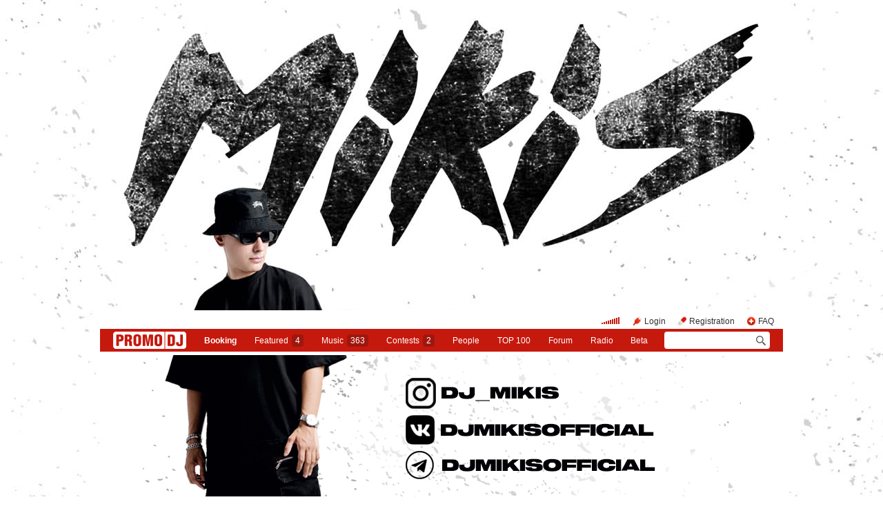

--- FILE ---
content_type: text/html; charset=utf-8
request_url: https://promodj.com/djmikis/remixes/6647741/Lesha_Svik_Malinoviy_svet_Mikis_Remix
body_size: 15505
content:

  

  <!DOCTYPE HTML><html>
  <head prefix="og: http://ogp.me/ns# fb: http://ogp.me/ns/fb# promodj: http://ogp.me/ns/fb/promodj#">
    
    
    <!-- The Funk Soul Brother :) -->
    <!-- node 1 (who cares? :) -->
    <!-- VK_1632 -->
    
    <title>Леша Свик - Малиновый свет (Mikis Remix) &ndash; MIKIS</title>

    
<meta property="og:title" content="Леша Свик - Малиновый свет (Mikis Remix)" /><meta name="title" content="Леша Свик - Малиновый свет (Mikis Remix)" />
<meta property="og:description" content="ПРЕМЬЕРА РЕМИКСА! Леша Свик - Малиновый свет (Mikis Remix) &amp;rarr; promodj.com/djmikis" /><meta name="description" content="ПРЕМЬЕРА РЕМИКСА! Леша Свик - Малиновый свет (Mikis Remix) &amp;rarr; promodj.com/djmikis" />
<meta property="og:image" content="https://cdn.promodj.com/afs/797b502dccb4270869ac87a40b24234512%3Aresize%3A2000x2000%3Asame%3Af3a58a" /><link rel="image_src" href="https://cdn.promodj.com/afs/797b502dccb4270869ac87a40b24234512%3Aresize%3A2000x2000%3Asame%3Af3a58a" /><meta property="og:image:secure_url" content="https://cdn.promodj.com/afs/797b502dccb4270869ac87a40b24234512%3Aresize%3A2000x2000%3Asame%3Af3a58a" />
<meta property="og:image:width" content="1000" />
<meta property="og:image:height" content="1000" />
<meta property="og:url" content="https://promodj.com/djmikis/remixes/6647741/Lesha_Svik_Malinoviy_svet_Mikis_Remix" />
<meta property="og:site_name" content="PromoDJ" />


  <meta property="og:type" content="promodj:remix" />
  <meta property="og:video" content="http://cdn.promodj.com/swf/og.swf?jsonURL=http%3A%2F%2Fxml.promodj.com%2Faudio%2F6647741.json%3Fog%3D1" />
  <meta property="og:video:secure_url" content="https://cdn.promodj.com/swf/og.swf?jsonURL=https%3A%2F%2Fxml.promodj.com%2Faudio%2F6647741.json%3Fog%3D1" />
  <meta property="og:video:iframe" content="https://promodj.com/embed/6647741/cover.big?play=1" />
  <meta property="og:video:width" content="640" />
  <meta property="og:video:height" content="480" />
  <meta property="og:video:type" content="application/x-shockwave-flash" />
  <meta property="og:video:duration" content="222" />



<meta property="fb:app_id" content="138225009558122" />


   <meta name="twitter:card" content="player" />
  <meta name="twitter:site" content="@promodj" />
  <meta name="twitter:url" content="https://promodj.com/djmikis/remixes/6647741/Lesha_Svik_Malinoviy_svet_Mikis_Remix" />
  <meta name="twitter:title" content="Леша Свик - Малиновый свет (Mikis Remix)" />
  <meta name="twitter:description" content="ПРЕМЬЕРА РЕМИКСА! Леша Свик - Малиновый свет (Mikis Remix) &amp;rarr; promodj.com/djmikis" />
  <meta name="twitter:image" content="https://cdn.promodj.com/afs/797b502dccb4270869ac87a40b24234512%3Aresize%3A640x480%3Afill%3Affffff%3A794045" />
  <meta name="twitter:player" content="https://promodj.com/embed/6647741/cover.big?play=1" />
  <meta name="twitter:player:width" content="640" />
  <meta name="twitter:player:height" content="480" />
  <meta name="twitter:player:stream" content="https://promodj.com/prelisten/6647741/Lesha_Svik_Malinoviy_svet_Mikis_Remix.mp3" />
  <meta name="twitter:player:stream:content_type" content="audio/mpeg" />



  <meta name="apple-itunes-app" content="app-id=879665498" />


  <meta name="viewport" content="width=1024" />

<link rel="search" type="application/opensearchdescription+xml" href="https://promodj.com/opensearch.xml" title="PromoDJ" />

<link rel="shortcut icon" href="https://cdn.promodj.com/legacy/i/favicon/favicon_32.png" id="favicon" />
<link rel="icon" type="image/png" href="https://cdn.promodj.com/legacy/i/favicon/favicon_180.png">
<link rel="apple-touch-icon" href="https://cdn.promodj.com/legacy/i/favicon/favicon_180.png">

<meta name="yandex-verification" content="5bab5785068f3f14" />
<meta name="yandex-verification" content="a3d5b9c0ca5eb09e" />
<meta name="google-site-verification" content="V_n90JE5b4L9T-b7yEirwkCYyiZjRdUOzhxzJK6AtxU" />


<meta name="msapplication-config" content="/browserconfig.xml" />



  <link type="application/rss+xml" rel="alternate" title="MIKIS - podcast" href="https://promodj.com/djmikis/podcast.xml" /><link type="application/rss+xml" rel="alternate" title="MIKIS - content" href="https://promodj.com/djmikis/rss.xml" />

    
<script>
var CDN = 'https://cdn.promodj.com/';
var CNT = 'https://cnt.promodj.com/';


</script>

<link href="https://cdn.promodj.com/core/core.css?a710c4" rel="stylesheet" type="text/css" />
<script type="text/javascript" src="https://cdn.promodj.com/legacy/js/rototype.js?3a1f5d"></script>

<script type="text/javascript" src="https://cdn.promodj.com/core/core.js?029476"></script>

























<script>

 

 

 Event.onDOMReady(CORE.EnableContiniousPlay);
 

 if (CORE) CORE.userID = 0;
 

 baseurl = 'https://promodj.com/';
 digest = '';
 lang = 'en';
 is_mobile = 0;

 if (lng)
  lng = lng[lang];

 stamp_15min = '1965579';

 


 
 


 
 Volume = 100;
 prelistenhq = 1;
 
 window.NoIEResizing = 1;

 CORE.SetupVolumer = function()
  {
   if ((this.fired) || (Prototype.Browser.iOS))
    return;

   var c = $('header_pre_volume');

   if (!c)
    return;

   this.fired = true;

   new PlayerrVolumeControl(c, { });
  }

 Event.onDOMReady(function() {
  
  
  
  
  
  
  

  CORE.CheckHash();
  ('onhashchange' in window) ? window.onhashchange = CORE.CheckHash : setInterval(CORE.CheckHash, 750);

  Rocking = true;
 });

 

 

 if (Prototype.Browser.IE)
  CORE.playerr.swfSpecialOne = '/i/playerr/playerr_specialone.swf';

 //CORE.playerr.debugging = true;
 //CORE.playerr.debug = debugConsole.log;

 CORE.PlayerDefaults['volume'] = Volume / 100;

 CORE.PlayerEvent = function(wut, lut) {
  if (wut == 'volume') CORE.SetVolume(Math.round(lut * 100));
  if (wut == 'quality') CORE.SetHQ(lut);

  //console.log('CORE.PlayerEvent(' + wut + ',' + lut + ')');
 }

 
  if (window.parent.index_current_page)
    document.observe("dom:loaded", function() {
      window.parent.location.reload()
    })
 

 var ADV_USER_STATUS = '';

</script>






<script>
  if (window.parent && typeof window.parent.child_ready === 'function') {
    document.observe("dom:loaded", function() {
      window.parent.child_ready()
      window.$(document).on("click", "a", function(event, element) {
        window.parent.index_onClick(element, event)
      })
    })
  }
</script>


<script type="text/javascript">

  function Prelisten(a, event, fileID, force_kind)
   {
    if (event) Event.stop(event);

    a = $(a);

    if (a._playing)
      return false

    a._playing = true;
    a._playStatus = 'stop';

    var kind = 'standard.tiny'
    var base = a.parentNode, container = new Element('DIV').addClass('player');
    container.observe('click', function(event) { Event.stop(event) });
    var $player = false

    if (typeof force_kind === 'unefined' || force_kind === 'standard.tiny2') {
      $player = a.closest('.player_mini')
    }

    if ($player) {
      kind = 'standard.tiny2'
      container.addClass('player_mini_tools player_mini_tools__3')
      base.insert({ before: container })
      $player.addClass('player_mini__active')
    }
    else
      base.hide().insert({ before: container });

    CORE.Player(container, kind, fileID, {
     play: true,
     onSetStatus: function(status, controller)
      {
       console.info($player, a._playing, a._playStatus, controller.seeking, status)

       if (a._playing)
        {

         if ((a._playStatus == 'play') && ((status == 'pause') || (status == 'stop')))
          {
           a._playing = false;

           if ($player)
             $player.removeClass('player_mini__active')

           controller.destroy();

           if (container.parentNode)
            container.remove();

           if (!$player)
            base.show();
          }

         a._playStatus = status;
        }
      }
    });

    return false;
   }

</script>

<script type="text/javascript"> window.new_file_template = true</script>

    <link rel="stylesheet" type="text/css" href="https://promodj.com/assets/dist/classic.ceb22085f05b2aa8ee4648b2ad15de2e.css">
    <script type="text/javascript" src="https://promodj.com/assets/dist/classic.846a3aa2a1655f31c5ca.js"></script>

    
      
      
      <link rel="stylesheet" type="text/css" href="https://promodj.com/assets/dist/mobility.f956eb8472c9f714f9ed96f9376b6538.css">
    

    
      
<style>
 body { background-color: #FFFFFF; }

</style>



























    

    
      <style type="text/css">
        div.content_twice { padding-left: 7px; padding-right: 12px; }
        .header_pre_whole__unlocked #body_container { padding-left: 12px; padding-right: 12px }
        .header_pre_whole__unlocked div.content_twice { padding-left: 0; padding-right: .5em }
        body.hey_brother .foto_middle_dump_item { width: 211px }

        .dj_head { margin-left: 13px!important; margin-right: 12px!important; }
        .header_pre_whole__unlocked .dj_head { margin-left:.5em!important;margin-right:.5em!important; }
      </style>
    
  </head>

  
  

  <body id="body"
        class="hey_brother body__player_mini"
        
        
        onClick="if (Rocking) { HideEschoer(); HideMaindrop(); if (CORE) CORE.DropDownerClick(); }">
    
      <script>
        
        CORE.EnableAudioAdverts()
      </script>
    

    

    
      <div id="tooltip"></div>
      <div id="godsfinger" class="fullscreener" onClick="HideGodsfinger();"><table><td class="godsfingerer" id="godsfinger_data"></td></table></div>
      <div id="popup_background" class="popup_background"></div>
      <div id="popups" class="popups"></div>

      

      <img onClick="fotoslamC(this)" onMouseOver="fotoslamIH(this)" onMouseOut="fotoslamOH(this)" id="fotos_slam_hover" src="https://cdn.promodj.com/legacy/i/0.gif" width="75" height="75" style="display: none;">
    

    
      
        








  <div

       style="padding-top: 450px;
              
              position: relative;
              
              background: url(https://cdn.promodj.com/afs/c5419a2b828fec110fb83df6164ad49c12%3Abf7dfd) 50% 0px no-repeat;
              
              background-color: #FFFFFF;"

       align="center"
       id="topbrandingspot">












































        




      

      
        
        
          <div id="header_pre_whole"  style="position: relative; width: 990px;">
        

        <header>
          
            <div id="header_pre_container" align="center" class="header_pre_container_branded">
              <div class="header_pre" style="padding-right:8px;">
  
    

<div class="header_pre_motd" id="dbg"></div>


    <div class="header_pre_main topline_login">
 <span id="header_pre_playerr"></span>
 <div class="topline_user_item topline_user_item__volume" id="header_pre_volume">
    <script>CORE.SetupVolumer()</script>
  </div>

 
 <a class="topline_user_item topline_user_item__login" onClick="return CORE.PleaseLogin();" href="https://promodj.com/login">Login</a>
 <a class="topline_user_item topline_user_item__register" onClick="return CORE.PleaseRegister();" href="https://promodj.com/register">Registration</a>
 <a class="topline_user_item topline_user_item__faq" href="/info/faq">FAQ</a>

 
</div>
<div class="header_pre_volumer" id="volumer"></div>

  

  
  <div style="clear: both;"></div>
</div>
            </div>
          

          
            

<div class="mainmenu2 " >
  <a class="mainmenu2_item mainmenu2_item__logo" href="/">
    
  <img src="https://cdn.promodj.com/legacy/i/logo_2x_white.png" width="106" height="25" >

  </a>
  <div class="mainmenu2_items">
    <a class="mainmenu2_item" href="/booking" style="font-weight:bold">Booking</a>

    

    <a class="mainmenu2_item" href="/featured">Featured<span class="mainmenu2_item_counter">4</span></a>
    <a class="mainmenu2_item" href="/music">Music<span class="mainmenu2_item_counter">363</span></a>
    <a class="mainmenu2_item" href="/contests">Сontests<span class="mainmenu2_item_counter">2</span></a>
    <a class="mainmenu2_item" href="/djs">People</a>
    <a class="mainmenu2_item" href="/top100">TOP&nbsp;100</a>
    
    <a class="mainmenu2_item" href="/forum">Forum</a>
    <a class="mainmenu2_item" href="/radio">Radio</a>
    <a class="mainmenu2_item" href="/beta">Beta</a>
  </div>
  <div class="mainmenu2_item mainmenu2_item__dropdown" style="display:none"><div class="mainmenu2_dropdown"></div></div>
  <div class="mainmenu2_item mainmenu2_item__search">
    <input class="mainmenu_search_input" type="text" id="mainmenu_searchfor" name="searchinfor" value="" onblur="CORE.MainMenuSearch.Blur(-2)" onfocus="CORE.MainMenuSearch()" placeholder="" style="font-size: 12px;">
    <span class="mainmenu_search_button mainmenu_search_button__black" onClick="return CORE.MainMenuSearch.Go()"></span>
  </div>
</div>
          
        </header>

        <div id="body_container" align="left" class="body_container_branded">
      
    

    

    

    





 <div class="dj_head" style="text-align: center; background-color: ; line-height: 0; border-radius: 6px;     margin-left: .5em;margin-right: .5em; overflow: hidden;"><a href="https://promodj.com/djmikis"><img src="https://cdn.promodj.com/afs/3394073e57f800602cb7ac46707d29bb12%3A661838" style="max-width: 100%;" /></a></div>




 <div class="content_twice" align="left">
  <div class="content_left" id="content_left" align="left" >
  <div class="content_twice_inner">



<nav>
 <table class="dj_menu" id="dj_menu">
  <td class="dj_menu_title">
   <a amba="user:586577" class="user user__premium" href="https://promodj.com/djmikis">MIKI<i>S</i></a>&nbsp;<a href="https://promodj.com/go/top100:user:586577"><img src="https://cdn.promodj.com/legacy/i/top100_logo_little.png" align="absmiddle" width="29" height="16"></a>&nbsp;<a href="https://promodj.com/djmikis/top"><img src="https://cdn.promodj.com/legacy/i/personal_top.gif" ambatitle="Personal TOP" width="10" height="11"></a>
   
   
   
  </td>
  <td class="dj_menu_items"><table>
   <td class="dj_menu_item"><a href="https://promodj.com/djmikis">Home</a></td>
   <td class="dj_menu_item dj_menu_item_active"><div id="dmiac"><div id="dmiacl"></div><div id="dmiacr"></div></div><a href="https://promodj.com/djmikis/music">Music</a></td>
   <td class="dj_menu_item"><a href="https://promodj.com/djmikis/video">Videos</a></td>
   <td class="dj_menu_item"><a href="https://promodj.com/djmikis/foto">Photos</a></td>
   
   
   <td class="dj_menu_item"><a href="https://promodj.com/djmikis/feedback">Feedback</a></td>
   <td class="dj_menu_item"><a href="https://promodj.com/djmikis/contact">Contacts</a></td>
  </table></td>
  <td class="dj_menu_rest">&nbsp;</td>
 </table>
</nav>



  <div class="dj_table noclear">
   
   <div class="dj_content dj_content_no_column">








<script>
fileID = 6647741;
NavigatorPage = FileCommentsNavigatorPage;
CORE.linkageTemplate = 'file';
CORE.GID = '706647741';
//setTimeout(FileDownloadFlash, 600);



CORE.SeekMainPlayerTo = function(s, a)
 {
  var p = CORE.FindPlayerByID('main'), c = CORE.OnPlayerProgress;

  if (p)
   {
    if (c && (c.lp == a))
     p.perform(CORE.PlayerStatus == 'pause' ? 'play' : 'pause');
    else
     p.perform('seek', s / p.length);
   }

  return false;
 }

var fileProcessingPhases = {
 check: 'format detection',
 prelisten: 're-encoding',
 preview: 're-encoding',
 not_ready: 're-encoding failed, something went wrong',
 ready: 'ready!',
};

Event.onDOMReady(function()
 {
  if (Popper.handlers)
   Popper.handlers['file_progress'] = function(rc, r)
    {
     console.log('file_progress: fileID=' + rc.fileID + ' (' + fileID + '), phase=' + rc.phase + ', percent=' + rc.percent + ', eta=' + rc.eta);

     if (parseInt(rc.fileID) == parseInt(fileID))
      {
       if ((fileProcessingPhases[rc.phase]) && (c = $('file_processing_progress')))
        c.update(fileProcessingPhases[rc.phase] + (rc.percent ? (', ' + Math.round(rc.percent) + '%') : '') + ((rc.eta && (rc.eta > 0)) ? (', left ' + Math.floor(rc.eta / 60) + ':' + LZ(rc.eta % 60)) : ''));

       if (rc.phase == 'ready')
        window.location.replace('https://promodj.com/djmikis/remixes/6647741/Lesha_Svik_Malinoviy_svet_Mikis_Remix?ready=1');
      }
    }
 });

</script>






  
  

  <script type="text/javascript">
    function MoodValidate() {
      onValidated = function() { window.location.reload() }
      return PerformValidation();
    }
  </script>

  
    <div class="dj_mood_container ">
      <div  id="dj_mood" class="dj_mood"><a target="_blank" href="https://vk.com/djmikisofficial">vk.com/djmikisofficial</a>&nbsp;</div>
      
    </div>
  


<div class="dj_bblock">

 <h5>
  
  <a href="https://promodj.com/djmikis/music">Music</a> / <a href="https://promodj.com/djmikis/groups/623638/Lesha_Svik_Malinoviy_svet_Mikis_Remix">Леша Свик - Малиновый свет (Mikis Remix)</a>
 </h5>

 <div class="dj_universal" style="padding-bottom: 0.25em; margin-bottom: 0px;">

  <table class="generic_title">
   <th style="padding-right: 4px;"><img src="https://cdn.promodj.com/afs/797b502dccb4270869ac87a40b24234512%3Aresize%3A100x100xxjpegxffffffxnoupscale%3Afill%3Affffff%3A163221" width="" height="" align="absmiddle" ambatitle="Леша Свик - Малиновый свет (Mikis Remix)" class="avatar"></th>
   <td>
    <h5>  <span class="file_title">Леша Свик - Малиновый свет (Mikis Remix)</span>&nbsp;    <nobr><span class="rating">PR <a href="#" id="fvs" ambatitle="Vote for remix"  onClick="Vote('file',6647741,this,'',true); cb(event); return false;">503 &#x25B2;</a></span>&nbsp;</nobr>   <span class="download"><a id="download_flasher" href="https://promodj.com/download/6647741/%D0%9B%D0%B5%D1%88%D0%B0%20%D0%A1%D0%B2%D0%B8%D0%BA%20-%20%D0%9C%D0%B0%D0%BB%D0%B8%D0%BD%D0%BE%D0%B2%D1%8B%D0%B9%20%D1%81%D0%B2%D0%B5%D1%82%20%28Mikis%20Remix%29%20%28promodj.com%29.mp3" ambatitle="Download remix">&nbsp;</a></span>  <span class="prelistenm3u"><a href="https://promodj.com/prelisten_m3u/6647741/Lesha_Svik_Malinoviy_svet_Mikis_Remix.m3u" ambatitle="Listen remix in your own player">&nbsp;&nbsp;</a></span>      </h5>
   </td>
  </table>

  

  



  </div>
  

  

  

  

  

  

  
   <a name="prelisten"></a>

    
     

 

 

  <div style="width: 100%;" id="flash_prelisten"></div>

  <script>
   CORE.Player($('flash_prelisten'), 'standard.big', 6647741, {
    play: autostart ? 1 : 0,
    id: 'main',
    
    
    repeat: 0,
    eof: 1
   }, {"no_preroll":false,"seekAny":true,"sources":[{"length":221.124,"size":8946008,"URL":"https:\/\/promodj.com\/prelisten\/6647741\/Lesha_Svik_Malinoviy_svet_Mikis_Remix.mp3?hq=1","waveURL":"\/waveform\/6647741\/6647741.png?stub=1&cached=1"}],"defaultSource":0,"defaultSourceLQ":0,"downloadable":true,"downloadURL":"https:\/\/promodj.com\/download\/6647741\/%D0%9B%D0%B5%D1%88%D0%B0%20%D0%A1%D0%B2%D0%B8%D0%BA%20-%20%D0%9C%D0%B0%D0%BB%D0%B8%D0%BD%D0%BE%D0%B2%D1%8B%D0%B9%20%D1%81%D0%B2%D0%B5%D1%82%20%28Mikis%20Remix%29%20%28promodj.com%29.mp3","title":"Леша Свик - Малиновый свет (Mikis Remix)","title_html":"Леша Свик - Малиновый свет (Mikis Remix)","titleURL":"https:\/\/promodj.com\/djmikis\/remixes\/6647741\/Lesha_Svik_Malinoviy_svet_Mikis_Remix","kind":"remix","waveBackground":"\/waveform_back\/6647741\/6647741.png?cached=1"});
  </script>

 

 

 


    
  

  <div class="clearfix">
   

  <div class="dj_universal" style="line-height: 1.4;">

  

  

  <div style="padding: 0.5em 0 1em 0; vertical-align: middle;display:flex;margin-right: -5px" class="post_tool_hover">
   
    <a href="#" id="fvs_like" style="font-size: 1.25em; margin-right: 1em; vertical-align: middle;" onClick="Vote('file',6647741,$('fvs'),'',true); Event.stop(event); return false;">Like</a>
    
    <a href="https://promodj.com/cp/money/services/gift?receiver=djmikis&kind=all&utm_source=promodj&utm_medium=promodj_like_and_gift&utm_content=djmikis&utm_campaign=promodj_like_and_gift" target="_blank" id="fvs_unlike" style="font-size: 1.25em; margin-right: 1em; color: #c6190e; vertical-align: middle; display: none;">Make a gift</a>
    
   
   
 
  
  <a class="share share_fb" href="#" onClick="return Share('fb','file','6647741');"><img ambatitle="Facebook" src="https://cdn.promodj.com/legacy/i/0.gif"></a>
  <a class="share share_tw" href="#" onClick="return Share('tw','file','6647741');"><img ambatitle="Twitter" src="https://cdn.promodj.com/legacy/i/0.gif"></a>
 
 
  <a class="share share_more" href="#" onClick="$('share_file6647741').show(); $(this).hide(); return false;" id="share_a_file6647741"><img ambatitle="More" src="https://cdn.promodj.com/legacy/i/0.gif"></a>
  <span id="share_file6647741" style="display: none; padding-right: 5px;">
   
  
  
   <a class="share share_in" href="#" onClick="return Share('in','file','6647741');"><img ambatitle="LinkedIn" src="https://cdn.promodj.com/legacy/i/0.gif"></a>
  
  
  </span>
 


   
  </div>

  
  
  
  
  
  

  

  
    









  

  
   
   <div style="color: #c6190e; margin-bottom: 1em;">
    Broadcast on <b><a href="https://promodj.com/radio" style="color: #c6190e;">PromoDJ FM</a></b> since 3 August 2018
   </div>
   
  

  

  


  

  
    <div>
    <b>Download:</b>
    <a href="https://promodj.com/source/6647741/%D0%9B%D0%B5%D1%88%D0%B0%20%D0%A1%D0%B2%D0%B8%D0%BA%20-%20%D0%9C%D0%B0%D0%BB%D0%B8%D0%BD%D0%BE%D0%B2%D1%8B%D0%B9%20%D1%81%D0%B2%D0%B5%D1%82%20%28Mikis%20Remix%29%20%28promodj.com%29.mp3">
      MP3, 320 Kbit
    </a>

    </div>


  

  

  
   
   <b>Listens:</b> 24 123 <br />
   <b>Downloads:</b> 12 414<br />
   <b>Bookmarks:</b> 20<br />
   
  

  
   <b>Styles:</b> <span class="styles"><a href="https://promodj.com/remixes/club_house">Club House</a>, <a href="https://promodj.com/remixes/pop">Pop</a></span><br />
   
    <b>Remix to:</b> Леша Свик - Малиновый свет<br />
   
   <b>Duration:</b> 3:42<br />
   
   
   <b>Mastered</b><br />
   
   
   <b>Size:</b> 8.5Mb<br />
   
   
   <b>Recording:</b> 1 August 2018<br />
   <b>Publication:</b> 1 August 2018 14:40<br />
   
   
   
  

  

  </div>

   

  



  
  

  

  

  
   <h5>More</h5>
   <div class="dj_universal perfect" style="position: relative;overflow: hidden;">ПРЕМЬЕРА РЕМИКСА! Леша Свик - Малиновый свет (Mikis Remix) </div>
  

  

  



  

  

  

  </div>

  <div class="dj_comments_universal" id="file_comments">

   

   
  <script>

var CommentsPage = '1';
var CommentsOnLoad = function(argument) {
  var comments = $$('.comments2_item:last-child')
  if (!comments.length) return
  comments[comments.length-1].addClass('comments2_item__last')
}

document.observe("dom:loaded", CommentsOnLoad)

</script>

<!-- ummmmm namahh naraaaaaaayanaaaa -->

<div class="comments">

 <a name="comments"></a>

 

  

   <h1>
    Comments
    
    
   </h1>

  

  <div id="best_comments">
</div>

  <span id="cp0">
   
    <div class="comments2 comments2__level_0">
  

  
  
  
  
  

  <div class="comments2_item" id="c45203365">
    <div class="comments2_item_wrap" style="cursor: pointer" onclick="CommentBodyReply(this, 45203365)">
      

        <a class="comments2_item_avatar" href="https://promodj.com/gluk" style="background-image: url(https://cdn.promodj.com/afs/3aed2029eed3cafec7e8c5f0d5ce554a12%3Aresize%3A75x75xxjpegxffffffxnoupscale%3Afill%3Affffff%3Ac01c72)"></a>
        <div class="comments2_item_header">
          
            <a amba="user:11008" class="user user__premium_top100" href="https://promodj.com/gluk">DJ Гл<i>юк</i></a>

            
          

          

          
        </div>

        <div class="comments2_item_body">
          Мой плюс и поддержка в миксе. <a target="_blank" href="http://pdj.cc/frWx0">pdj.cc/frWx0</a>
        </div>

        
          <div class="comments2_item_footer" id="ct45203365">
  <div class="comments2_item_footer1">
    <a href="#c45203365" class="comments2_item_tool">22 August 2018 15:07</a>

    

    
    
    

    <span class="comments2_item_tool comments2_item_tool__like" >
      <span id="cv45203365"><span id="cvvv45203365" class="comment_vote comment_vote__plused">1</span></span>
    </span>

    
  </div>

  <div class="comments2_item_footer2">
    

    

    
  </div>
</div>

<span class="comments2_replay" id="ch45203365"></span>
        
      
    </div>

    
      <div class="comments2_item_children" id="cp45203365"></div>
    
  </div>



  

  
  
  
  
  

  <div class="comments2_item" id="c45191568">
    <div class="comments2_item_wrap" style="cursor: pointer" onclick="CommentBodyReply(this, 45191568)">
      

        <a class="comments2_item_avatar" href="https://promodj.com/djrenown" style="background-image: url(https://cdn.promodj.com/afs/3cb167796f0a1048fd2897b2488b75e412%3Acrop%3A503x98%3A1305x1305%3A75x75%3A575fb9)"></a>
        <div class="comments2_item_header">
          
            <a amba="user:646513" class="user" href="https://promodj.com/djrenown">Dj REnown</a>

            
          

          

          
        </div>

        <div class="comments2_item_body">
          Под этот трек беспричинно начал плясать в наушниках на диване.<br>Помоему Mikis вводит нас в музыкальное безумие, которое не знает кнопки стоп)))
        </div>

        
          <div class="comments2_item_footer" id="ct45191568">
  <div class="comments2_item_footer1">
    <a href="#c45191568" class="comments2_item_tool">16 August 2018 10:43</a>

    

    
    
    

    <span class="comments2_item_tool comments2_item_tool__like" >
      <span id="cv45191568"><span id="cvvv45191568" class="comment_vote comment_vote__plused">2</span></span>
    </span>

    
  </div>

  <div class="comments2_item_footer2">
    

    

    
  </div>
</div>

<span class="comments2_replay" id="ch45191568"></span>
        
      
    </div>

    
      <div class="comments2_item_children" id="cp45191568"></div>
    
  </div>



  

  
  
  
  
  

  <div class="comments2_item" id="c45172919">
    <div class="comments2_item_wrap" style="cursor: pointer" onclick="CommentBodyReply(this, 45172919)">
      

        <a class="comments2_item_avatar" href="https://promodj.com/evgenykotlinsky" style="background-image: url(https://cdn.promodj.com/afs/cd39f97b76eaf10944edee734edbe16412%3Aresize%3A75x75xxjpegxffffffxnoupscale%3Afill%3Affffff%3Af1da93)"></a>
        <div class="comments2_item_header">
          
            <a amba="user:649132" class="user" href="https://promodj.com/evgenykotlinsky">Evgeny Kotlinsky</a>

            
          

          

          
        </div>

        <div class="comments2_item_body">
          Бодрая штука )
        </div>

        
          <div class="comments2_item_footer" id="ct45172919">
  <div class="comments2_item_footer1">
    <a href="#c45172919" class="comments2_item_tool">6 August 2018 20:51</a>

    

    
    
    

    <span class="comments2_item_tool comments2_item_tool__like" >
      <span id="cv45172919"><span id="cvvv45172919" class="comment_vote comment_vote__plused">1</span></span>
    </span>

    
  </div>

  <div class="comments2_item_footer2">
    

    

    
  </div>
</div>

<span class="comments2_replay" id="ch45172919"></span>
        
      
    </div>

    
      <div class="comments2_item_children" id="cp45172919"></div>
    
  </div>



  

  
  
  
  
  

  <div class="comments2_item" id="c45172889">
    <div class="comments2_item_wrap" style="cursor: pointer" onclick="CommentBodyReply(this, 45172889)">
      

        <a class="comments2_item_avatar" href="https://promodj.com/roman.savchuk" style="background-image: url(https://cdn.promodj.com/afs/1891b0a121bf1bfc7b4ea6c3ea69446512%3Acrop%3A0x166%3A720x720%3A75x75%3A1e5211)"></a>
        <div class="comments2_item_header">
          
            <a amba="user:3141283" class="user" href="https://promodj.com/roman.savchuk">Роман Савчук</a>

            
          

          

          
        </div>

        <div class="comments2_item_body">
          Качает,БРО!Респект и уважуха!Мой + и поддержка
        </div>

        
          <div class="comments2_item_footer" id="ct45172889">
  <div class="comments2_item_footer1">
    <a href="#c45172889" class="comments2_item_tool">6 August 2018 20:36</a>

    

    
    
    

    <span class="comments2_item_tool comments2_item_tool__like" >
      <span id="cv45172889"><span id="cvvv45172889" class="comment_vote comment_vote__plused">1</span></span>
    </span>

    
  </div>

  <div class="comments2_item_footer2">
    

    

    
  </div>
</div>

<span class="comments2_replay" id="ch45172889"></span>
        
      
    </div>

    
      <div class="comments2_item_children" id="cp45172889"></div>
    
  </div>


</div>
   
  </span>

 

 

  

   <div style="padding: 1em; padding-bottom: 0px;" class="please_register">
    Please, <a href="https://promodj.com/register" onClick="return CORE.PleaseRegister();">sign up</a> (it's quick!) or
    <a href="https://promodj.com/login" onClick="return CORE.PleaseLogin();">sign in</a>, to post comments and do more fun stuff.
   </div>

  

 

 

</div>





   




  </div>

  
   
   <h5 style="line-height: 1.2; margin-top: 2em;">
    Listen more
    
   </h5>
   
   <div class="dj_universal perfect" style="font-size: 1em; margin-bottom: 0;">
    

<div class="featured_extra" style="position: relative;">
 <a href="https://promodj.com/stargroovemusic/tracks/7750015/nenadokaratist_Zoumeurs_fous" id="featured_extra_7750015" style="width: 100%; height: 200px; display: block; position: relative; margin-top: 1em; margin-bottom: 1.5em; border-radius: 5px;"></a>

 
 <div class="whanthere_wrap"  style="position: absolute; display: inline; z-index: 1; top: 5px; left: 12px;">
   <a href="https://promodj.com/cp/money/services/featuredextra?utm_source=featuredextra&utm_medium=billing_featuredextra&utm_campaign=billing_featuredextra" class="main_chapter" style="position: relative;z-index: 1;">EXTRA FEAT</a>
   <a href="https://promodj.com/cp/money/services/featuredextra?utm_source=featuredextra&utm_medium=billing_featuredextra&utm_campaign=billing_featuredextra" class="main_chapter whanthere whanthere__extra">WANT TO BE HERE</a>
 </div>
 
 <script> CORE.Player('featured_extra_7750015', 'cover.big', 7750015); </script>
</div>


    
  
  <div class="track2 track2_no_avatar player_standard">

   

   <div class="title">
    <a amba="file:7610765" onClick="return cb(event);" href="https://promodj.com/djmikis/remixes/7610765/Basta_MONA_Hudi_MIKIS_Remix" class="invert" style="margin-right:1px">Баста &amp; MONA - Худи (MIKIS Remix)</a>
    
   </div>

   
   <div class="aftertitle">
    
    <div id="fpp7610765" class="player"></div>
     
      <script> CORE.Player('fpp7610765', 'standalone.big', 7610765, { omitTitle: true, replace: true }); </script>
     
    

    

    <div class="player_standard_tools player_standard_tools__1">

      
        <a href="https://promodj.com/djmikis/remixes/7610765/Basta_MONA_Hudi_MIKIS_Remix?play=1" onClick="return cb(event);" class="player_standard_tool player_standard_tool__play" title="Listen">15 761</a>
      

      
        <span class="player_standard_tool player_standard_tool__time">3:10</span>
      

      
        <a class="player_standard_tool player_standard_tool__comments" onClick="return cb(event);" href="https://promodj.com/djmikis/remixes/7610765/Basta_MONA_Hudi_MIKIS_Remix#comments" title="Comments"><span class="cc20750937">4</span></a>
      

      
        <a class="player_standard_tool player_standard_tool__downloads" onClick="return cb(event);" href="https://promodj.com/download/7610765/%D0%91%D0%B0%D1%81%D1%82%D0%B0%20%26%20MONA%20-%20%D0%A5%D1%83%D0%B4%D0%B8%20%28MIKIS%20Remix%29%20%28promodj.com%29.mp3" title="Download">3 898</a>
      

      
        <span class="player_standard_tool player_standard_tool__pr">
          <span>PR</span>
          <b id="fv1_7610765" title="Vote for remix"  onClick="Vote('file',7610765,this,''); cb(event); return false;">148 &#x25B2;</b>
        </span>
      

      <div class="player_standard_badge_wrap">
        
          <a class="player_standard_tool player_standard_tool__bitrate " onClick="return cb(event);" href="https://promodj.com/source/7610765/%D0%91%D0%B0%D1%81%D1%82%D0%B0%20%26%20MONA%20-%20%D0%A5%D1%83%D0%B4%D0%B8%20%28MIKIS%20Remix%29%20%28promodj.com%29.mp3">320</a>
        

        

        
      </div>

      


      

      
        <span class="player_standard_tool player_standard_tool__styles">Club House, Russian Pop</span>
      

      

      

      
    </div>
   </div>
   

  </div>


  
  <div class="track2 track2_no_avatar player_standard">

   

   <div class="title">
    <a amba="file:7558000" onClick="return cb(event);" href="https://promodj.com/djmikis/remixes/7558000/Nikos_Band_Georgian_Disco_MIKIS_Remix" class="invert" style="margin-right:1px">Nikos Band - Georgian Disco (MIKIS Remix)</a>
    
   </div>

   
   <div class="aftertitle">
    
    <div id="fpp7558000" class="player"></div>
     
      <script> CORE.Player('fpp7558000', 'standalone.big', 7558000, { omitTitle: true, replace: true }); </script>
     
    

    

    <div class="player_standard_tools player_standard_tools__1">

      
        <a href="https://promodj.com/djmikis/remixes/7558000/Nikos_Band_Georgian_Disco_MIKIS_Remix?play=1" onClick="return cb(event);" class="player_standard_tool player_standard_tool__play" title="Listen">16 419</a>
      

      
        <span class="player_standard_tool player_standard_tool__time">3:57</span>
      

      
        <a class="player_standard_tool player_standard_tool__comments" onClick="return cb(event);" href="https://promodj.com/djmikis/remixes/7558000/Nikos_Band_Georgian_Disco_MIKIS_Remix#comments" title="Comments"><span class="cc20667606">6</span></a>
      

      
        <a class="player_standard_tool player_standard_tool__downloads" onClick="return cb(event);" href="https://promodj.com/download/7558000/Nikos%20Band%20-%20Georgian%20Disco%20%28MIKIS%20Remix%29%20%28promodj.com%29.mp3" title="Download">4 306</a>
      

      
        <span class="player_standard_tool player_standard_tool__pr">
          <span>PR</span>
          <b id="fv2_7558000" title="Vote for remix"  onClick="Vote('file',7558000,this,''); cb(event); return false;">161 &#x25B2;</b>
        </span>
      

      <div class="player_standard_badge_wrap">
        
          <a class="player_standard_tool player_standard_tool__bitrate " onClick="return cb(event);" href="https://promodj.com/source/7558000/Nikos%20Band%20-%20Georgian%20Disco%20%28MIKIS%20Remix%29%20%28promodj.com%29.mp3">320</a>
        

        

        
      </div>

      


      

      
        <span class="player_standard_tool player_standard_tool__styles">Club House, Dance Pop</span>
      

      

      

      
    </div>
   </div>
   

  </div>


  
  <div class="track2 track2_no_avatar player_standard">

   

   <div class="title">
    <a amba="file:7814994" onClick="return cb(event);" href="https://promodj.com/djmikis/mixes/7814994/MIKIS_Live_From_Riga_Digital_Art_House" class="invert" style="margin-right:1px">MIKIS - Live From Riga (Digital Art House)</a>
    
   </div>

   
   <div class="aftertitle">
    
    <div id="fpp7814994" class="player"></div>
     
      <script> CORE.Player('fpp7814994', 'standalone.big', 7814994, { omitTitle: true, replace: true }); </script>
     
    

    

    <div class="player_standard_tools player_standard_tools__1">

      
        <a href="https://promodj.com/djmikis/mixes/7814994/MIKIS_Live_From_Riga_Digital_Art_House?play=1" onClick="return cb(event);" class="player_standard_tool player_standard_tool__play" title="Listen">1 834</a>
      

      
        <span class="player_standard_tool player_standard_tool__time">175:23</span>
      

      
        <a class="player_standard_tool player_standard_tool__comments" onClick="return cb(event);" href="https://promodj.com/djmikis/mixes/7814994/MIKIS_Live_From_Riga_Digital_Art_House#comments" title="Comments"><span class="cc21078491">3</span></a>
      

      
        <a class="player_standard_tool player_standard_tool__downloads" onClick="return cb(event);" href="https://promodj.com/download/7814994/MIKIS%20-%20Live%20From%20Riga%20%28Digital%20Art%20House%29%20%28promodj.com%29.mp3" title="Download">496</a>
      

      
        <span class="player_standard_tool player_standard_tool__pr">
          <span>PR</span>
          <b id="fv3_7814994" title="Vote for mix"  onClick="Vote('file',7814994,this,''); cb(event); return false;">22,3 &#x25B2;</b>
        </span>
      

      <div class="player_standard_badge_wrap">
        
          <a class="player_standard_tool player_standard_tool__bitrate " onClick="return cb(event);" href="https://promodj.com/source/7814994/MIKIS%20-%20Live%20From%20Riga%20%28Digital%20Art%20House%29%20%28promodj.com%29.mp3">320</a>
        

        

        
      </div>

      


      

      
        <span class="player_standard_tool player_standard_tool__styles">Pop, Hip-hop/Rap</span>
      

      

      

      
    </div>
   </div>
   

  </div>


  
  <div class="track2 track2_no_avatar player_standard">

   

   <div class="title">
    <a amba="file:7769857" onClick="return cb(event);" href="https://promodj.com/djmikis/remixes/7769857/ANIKV_bad_romance_MIKIS_x_Z_LOW_Edit" class="invert" style="margin-right:1px">ANIKV - bad romance (MIKIS x Z-LOW Edit)</a>
    
   </div>

   
   <div class="aftertitle">
    
    <div id="fpp7769857" class="player"></div>
     
      <script> CORE.Player('fpp7769857', 'standalone.big', 7769857, { omitTitle: true, replace: true }); </script>
     
    

    

    <div class="player_standard_tools player_standard_tools__1">

      
        <a href="https://promodj.com/djmikis/remixes/7769857/ANIKV_bad_romance_MIKIS_x_Z_LOW_Edit?play=1" onClick="return cb(event);" class="player_standard_tool player_standard_tool__play" title="Listen">2 679</a>
      

      
        <span class="player_standard_tool player_standard_tool__time">2:23</span>
      

      
        <a class="player_standard_tool player_standard_tool__comments" onClick="return cb(event);" href="https://promodj.com/djmikis/remixes/7769857/ANIKV_bad_romance_MIKIS_x_Z_LOW_Edit#comments" title="Comments"><span class="cc21009106">&nbsp;</span></a>
      

      
        <a class="player_standard_tool player_standard_tool__downloads" onClick="return cb(event);" href="https://promodj.com/download/7769857/ANIKV%20-%20bad%20romance%20%28MIKIS%20x%20Z-LOW%20Edit%29%20%28promodj.com%29.mp3" title="Download">398</a>
      

      
        <span class="player_standard_tool player_standard_tool__pr">
          <span>PR</span>
          <b id="fv4_7769857" title="Vote for remix"  onClick="Vote('file',7769857,this,''); cb(event); return false;">21,4 &#x25B2;</b>
        </span>
      

      <div class="player_standard_badge_wrap">
        
          <a class="player_standard_tool player_standard_tool__bitrate " onClick="return cb(event);" href="https://promodj.com/source/7769857/ANIKV%20-%20bad%20romance%20%28MIKIS%20x%20Z-LOW%20Edit%29%20%28promodj.com%29.mp3">320</a>
        

        

        
      </div>

      


      

      
        <span class="player_standard_tool player_standard_tool__styles">Pop</span>
      

      

      

      
    </div>
   </div>
   

  </div>


  
  <div class="track2 track2_no_avatar player_standard">

   

   <div class="title">
    <a amba="file:7769856" onClick="return cb(event);" href="https://promodj.com/djmikis/remixes/7769856/Blanka_Asereje_MIKIS_x_Z_LOW_Edit" class="invert" style="margin-right:1px">Blanka - Asereje (MIKIS x Z-LOW Edit)</a>
    
   </div>

   
   <div class="aftertitle">
    
    <div id="fpp7769856" class="player"></div>
     
      <script> CORE.Player('fpp7769856', 'standalone.big', 7769856, { omitTitle: true, replace: true }); </script>
     
    

    

    <div class="player_standard_tools player_standard_tools__1">

      
        <a href="https://promodj.com/djmikis/remixes/7769856/Blanka_Asereje_MIKIS_x_Z_LOW_Edit?play=1" onClick="return cb(event);" class="player_standard_tool player_standard_tool__play" title="Listen">1 638</a>
      

      
        <span class="player_standard_tool player_standard_tool__time">2:10</span>
      

      
        <a class="player_standard_tool player_standard_tool__comments" onClick="return cb(event);" href="https://promodj.com/djmikis/remixes/7769856/Blanka_Asereje_MIKIS_x_Z_LOW_Edit#comments" title="Comments"><span class="cc21009105">&nbsp;</span></a>
      

      
        <a class="player_standard_tool player_standard_tool__downloads" onClick="return cb(event);" href="https://promodj.com/download/7769856/Blanka%20-%20Asereje%20%28MIKIS%20x%20Z-LOW%20Edit%29%20%28promodj.com%29.mp3" title="Download">387</a>
      

      
        <span class="player_standard_tool player_standard_tool__pr">
          <span>PR</span>
          <b id="fv5_7769856" title="Vote for remix"  onClick="Vote('file',7769856,this,''); cb(event); return false;">14,4 &#x25B2;</b>
        </span>
      

      <div class="player_standard_badge_wrap">
        
          <a class="player_standard_tool player_standard_tool__bitrate " onClick="return cb(event);" href="https://promodj.com/source/7769856/Blanka%20-%20Asereje%20%28MIKIS%20x%20Z-LOW%20Edit%29%20%28promodj.com%29.mp3">320</a>
        

        

        
      </div>

      


      

      
        <span class="player_standard_tool player_standard_tool__styles">Pop</span>
      

      

      

      
    </div>
   </div>
   

  </div>


   </div>
   
   
  

 

 

</div>


   </div>
  </div>




  </div>
  </div>
  <div class="content_right" id="content_right" align="left"><aside>



<div id="atlas_240x400"><div class=" banner_carousel" data-zone="en_300x600_dj"><div class="banner_wrap"><div class="banner_item" data-no="1925"><a href='https://cnt.promodj.com/wut:banner1925?to=https%3A%2F%2Fmixed.news%2Fnews%2F1135559&hash=86a15179' target='_blank' style='font-size:0;display:block'><img src='https://cdn.promodj.com/st/banners/925/1925_d3b0a5.jpg' width='300' height='600' /></a></div><script>var banners = JSON.parse('{"current":1925,"banners":[1925,1900],"banner":{"1925":{"html":"&lt;div class=&quot;banner_item&quot; data-no=&quot;1925&quot;&gt;&lt;a href=\u0027https:\/\/cnt.promodj.com\/wut:banner1925?to=https%3A%2F%2Fmixed.news%2Fnews%2F1135559&amp;hash=86a15179\u0027 target=\u0027_blank\u0027 style=\u0027font-size:0;display:block\u0027&gt;&lt;img src=\u0027https:\/\/cdn.promodj.com\/st\/banners\/925\/1925_d3b0a5.jpg\u0027 width=\u0027300\u0027 height=\u0027600\u0027 \/&gt;&lt;\/a&gt;&lt;\/div&gt;","title":"PromoDJ Booking ENG","wut":"banner1925","duration":"30.00","progress":0,"zeropixel1":"","zeropixel2":""},"1900":{"html":"&lt;div class=&quot;banner_item&quot; data-no=&quot;1900&quot;&gt;&lt;iframe src=\u0027https:\/\/cdn.promodj.com\/st\/banners\/900\/1900_51e050\/?url=https%3A%2F%2Fcnt.promodj.com%2Fwut%3Abanner1900%3Fto%3Dhttps%253A%252F%252Fmixed.news%252Fnews%252F1133964%26hash%3D6436abb0&amp;r=1696885289\u0027 scrolling=\u0027no\u0027 frameborder=\u00270\u0027 marginwidth=\u00270\u0027 marginheight=\u00270\u0027 width=\u0027300\u0027 height=\u0027600\u0027 style=\u0027border: 0px; vertical-align: top;\u0027 style=\u0027opacity:0\u0027 onload=\u0027this.style.opacity=1;\u0027&gt;&lt;\/iframe&gt;&lt;\/div&gt;","title":"\u041f\u043e\u0434\u043a\u0430\u0441\u0442\u044b EN","wut":"banner1900","duration":"20.00","progress":0,"zeropixel1":"","zeropixel2":""}},"overlay":{"id":1988,"url":"https:\/\/cnt.promodj.com\/wut:banner1988?to=https%3A%2F%2Fr.advmusic.net%2F&hash=8a333906"}}');</script></div><div class="banner_progress"><div class="banner_progress_item banner_progress_item__active" data-no="1925"><div class="banner_progress_item_line"></div></div><div class="banner_progress_item" data-no="1900"><div class="banner_progress_item_line"></div></div></div></div></div>




  <a href="https://goodhit.me/promodj/?extra=promodj_web&utm_medium=sidebar" target="_blank" class="adv_advmusic" onclick="CORE.ADV.YaParams('advmusic','click','sidebar')"></a>



 <div class="h5c"><div id="t"><div id="lt"></div><div id="rt"></div></div></div><div class="h5">
  <h5>SHARE WITH YOUR FRIENDS</h5>
  <div class="embeddo_tiny" align="center"><table class="embeddo">
   
   <tr>
    <th>Link:</th>
    <td><input onClick="this.focus(); this.setSelectionRange(0, 9999);" value="https://pdj.cc/frTnD" ambatitle="Copy the short link to this page"></td>
   </tr>
   
   
   <tr>
    <th>Player:</th>
    <td><input onClick="this.focus(); this.setSelectionRange(0, 9999);" value="&lt;iframe src=&quot;//promodj.com/embed/6647741/cover&quot; width=&quot;100%&quot; height=&quot;300&quot; style=&quot;min-width: 450px; max-width: 900px&quot; frameborder=&quot;0&quot; allowfullscreen&gt;&lt;/iframe&gt;" ambatitle="Copy the code to insert your player to your blog or website"></td>
   </tr>
   
   
   <tr>
    <th>Mini:</th>
    <td><input onClick="this.focus(); this.setSelectionRange(0, 9999);" value="&lt;iframe src=&quot;//promodj.com/embed/6647741/big&quot; width=&quot;100%&quot; height=&quot;70&quot; style=&quot;min-width: 200px; max-width: 900px&quot; frameborder=&quot;0&quot; allowfullscreen&gt;&lt;/iframe&gt;" ambatitle="Copy the code to insert your player to your blog or website"></td>
   </tr>
   
   
   
  </table></div>
 </div><div class="h5c h5b"><div id="b"><div id="lb"></div><div id="rb"></div></div></div>












 

  <div class="h5c"><div id="t"><div id="lt"></div><div id="rt"></div></div></div><div class="h5">

   <h5>WAS HERE</h5>

   <div class="content who_was_there"><a amba="user:3972209" class="user" href="https://promodj.com/andrey.tulyakov">Inferion</a>&nbsp; <a amba="user:2178779" class="user" href="https://promodj.com/360511348010">Игорь</a>&nbsp; <a amba="user:4020652" class="user" href="https://promodj.com/bogdanovd.official">Daniil Bogdanov</a>&nbsp; <span class="incognito">incognito</span>&nbsp; <a amba="user:3568643" class="user" href="https://promodj.com/id20889723">Юрий Свинцов</a>&nbsp; <a amba="user:782267" class="user" href="https://promodj.com/swedofff">JEERY(DANCE MOUSE)</a>&nbsp; <a amba="user:3981222" class="user" href="https://promodj.com/halilov.aynur">Айнур Халилов</a>&nbsp; <span class="incognito">incognito</span>&nbsp; <a amba="user:1326428" class="user" href="https://promodj.com/cambrick">Cambrick</a>&nbsp; <a amba="user:3967843" class="user" href="https://promodj.com/slav4ik721">Bebracka Ne-Mst</a>&nbsp; <a amba="user:2419518" class="user" href="https://promodj.com/vitasor">vitasor</a>&nbsp; <a amba="user:3728453" class="user" href="https://promodj.com/djhavkey">Dj Havkey</a>&nbsp; <a amba="user:3306399" class="user" href="https://promodj.com/dj.ostrum">Dj Ostrum</a>&nbsp; <a amba="user:2997803" class="user" href="https://promodj.com/580145284597">Кирилл</a>&nbsp; <a amba="user:3937332" class="user" href="https://promodj.com/id647040494">Gt Gt</a>&nbsp; <a amba="user:1034012" class="user" href="https://promodj.com/dj-higher-shkiper">Iva Higher</a>&nbsp; <a amba="user:3979780" class="user" href="https://promodj.com/evghenyi">Евгений Андреевич</a>&nbsp; <a amba="user:3791970" class="user" href="https://promodj.com/id636751611">SAM</a>&nbsp; <a amba="user:1409791" class="user" href="https://promodj.com/dj-lady-fox">Dj Lаdy FOX</a>&nbsp; <a amba="user:1262383" class="user" href="https://promodj.com/djalexmizz">Dj Alex Mizz</a>&nbsp; <a amba="user:513104" class="user" href="https://promodj.com/dj-danny-sax">Dj Danny Sax</a>&nbsp; </div>

  </div><div class="h5c h5b"><div id="b"><div id="lb"></div><div id="rb"></div></div></div>

 






 <div class="featured_hotspot" style="position: relative;">
  
  <a href="https://promodj.com/ltj-yard/mixes/7847837/LTJ_YArd_TranceBest_2025_Q2" id="featured_hotspot_7847837_777034272" style="width: 100%; height: 220px; display: block; position: relative; margin-bottom: 1.5em; border-radius: 5px;" class="playerr_hotspot"></a>

  <div class="whanthere_wrap"  style="position: absolute; display: inline; z-index: 1; top: 8px; left: 12px;">
    
        <a href="https://promodj.com/cp/money/services/featuredhotspot?utm_source=featuredhotspot&utm_medium=billing_hotspot&utm_campaign=billing_hotspot" class="main_chapter" style="position: relative;z-index: 1;">HOT SPOT</a>
        <a href="https://promodj.com/cp/money/services/featuredhotspot?utm_source=featuredhotspot&utm_medium=billing_hotspot&utm_campaign=billing_hotspot" class="main_chapter whanthere whanthere__hotspot">WANT TO BE HERE</a>
    
  </div>

  <script> CORE.Player('featured_hotspot_7847837_777034272', 'cover.big', 7847837); </script>
 </div>








 <div class="h5c"><div id="t"><div id="lt"></div><div id="rt"></div></div></div><div class="h5">

  <h5><a href="https://promodj.com/djmikis/uenno">THE BEST</a></h5>

  <div class="tracks_dump_small tracks_dump_have_to_hear">
   
    
  

  


  <div  class="player_mini player_mini__classic  player_mini__clickable" onClick="return Prelisten($('tps6'),event,7759949,'standard.tiny');">

    
      <a onClick="return cb(event);" href="https://promodj.com/djmikis/remixes/7759949/Bond_s_knopkoy_Kuhni_MIKIS_Bootleg" class="player_mini_avatar" style="background-image:url(https://cdn.promodj.com/afs/6c30d1c85e9ce4df2e23c24d68ac96bf12%3Aresize%3A100x100xxjpegxffffffxnoupscale%3Afill%3Affffff%3Ae4312c)"></a>
    

    
<div class="player_mini_title"><a amba="file:7759949" onClick="return cb(event);" href="https://promodj.com/djmikis/remixes/7759949/Bond_s_knopkoy_Kuhni_MIKIS_Bootleg">Бонд с кнопкой - Кухни (MIKIS Bootleg)</a></div>

    <div class="player_mini_tools player_mini_tools__1">
      

      
        <a href="https://promodj.com/djmikis/remixes/7759949/Bond_s_knopkoy_Kuhni_MIKIS_Bootleg?play=1" class="player_mini_tool player_mini_tool__play" onClick="return Prelisten(this,event,7759949,'standard.tiny');" id="tps6">5 967</a>
      

      

      

      
        <a class="player_mini_tool player_mini_tool__comments" onClick="return cb(event);" href="https://promodj.com/djmikis/remixes/7759949/Bond_s_knopkoy_Kuhni_MIKIS_Bootleg#comments"><span class="cc20993798">1</span>&nbsp;</a>
      

      

      

      

      

      

      
    </div>

    
      

      
        

      

      
      <div class="player_mini_tools player_mini_tools__2">
        
        

        

        
        <div class="player_mini_tool player_mini_tool__styles ">
          
            Russian Pop
          
        </div>
        
      </div>
      


    


  </div>

    <script type="text/javascript">
      var file_id = 'tps6';

      
      CORE.Players.push({
        isPlayerr: true,
        isPlayerr: true,
        base: $(file_id),

        PlayerReceive: function() {},
        perform: function(action) {
          if (action != 'play') return
          this.base.onclick()
        },
      })
    </script>

    
  

  


  <div  class="player_mini player_mini__classic  player_mini__clickable" onClick="return Prelisten($('tps7'),event,7730139,'standard.tiny');">

    
      <a onClick="return cb(event);" href="https://promodj.com/djmikis/mixes/7730139/MIKIS_PUSHKA_22_Exclusive_Mix" class="player_mini_avatar" style="background-image:url(https://cdn.promodj.com/afs/fe5289110523d3308c53a4a39d235c2812%3Aresize%3A100x100xxjpegxffffffxnoupscale%3Afill%3Affffff%3A18fa90)"></a>
    

    
<div class="player_mini_title"><a amba="file:7730139" onClick="return cb(event);" href="https://promodj.com/djmikis/mixes/7730139/MIKIS_PUSHKA_22_Exclusive_Mix">MIKIS - PUSHKA 22 (Exclusive Mix)</a></div>

    <div class="player_mini_tools player_mini_tools__1">
      

      
        <a href="https://promodj.com/djmikis/mixes/7730139/MIKIS_PUSHKA_22_Exclusive_Mix?play=1" class="player_mini_tool player_mini_tool__play" onClick="return Prelisten(this,event,7730139,'standard.tiny');" id="tps7">7 024</a>
      

      

      

      
        <a class="player_mini_tool player_mini_tool__comments" onClick="return cb(event);" href="https://promodj.com/djmikis/mixes/7730139/MIKIS_PUSHKA_22_Exclusive_Mix#comments"><span class="cc20939581">8</span>&nbsp;</a>
      

      

      

      

      

      

      
    </div>

    
      

      
        

      

      
      <div class="player_mini_tools player_mini_tools__2">
        
        

        

        
        <div class="player_mini_tool player_mini_tool__styles ">
          
            Breaks
          
        </div>
        
      </div>
      


    


  </div>

    <script type="text/javascript">
      var file_id = 'tps7';

      
      CORE.Players.push({
        isPlayerr: true,
        isPlayerr: true,
        base: $(file_id),

        PlayerReceive: function() {},
        perform: function(action) {
          if (action != 'play') return
          this.base.onclick()
        },
      })
    </script>

    
  

  


  <div  class="player_mini player_mini__classic  player_mini__clickable" onClick="return Prelisten($('tps8'),event,7707733,'standard.tiny');">

    
      <a onClick="return cb(event);" href="https://promodj.com/djmikis/mixes/7707733/MIKIS_PUSHKA_21_Exclusive_Mix" class="player_mini_avatar" style="background-image:url(https://cdn.promodj.com/afs/e6d770aba37ee391e2d35be49db3fc9512%3Aresize%3A100x100xxjpegxffffffxnoupscale%3Afill%3Affffff%3Af27d88)"></a>
    

    
<div class="player_mini_title"><a amba="file:7707733" onClick="return cb(event);" href="https://promodj.com/djmikis/mixes/7707733/MIKIS_PUSHKA_21_Exclusive_Mix">MIKIS - PUSHKA 21 (Exclusive Mix)</a></div>

    <div class="player_mini_tools player_mini_tools__1">
      

      
        <a href="https://promodj.com/djmikis/mixes/7707733/MIKIS_PUSHKA_21_Exclusive_Mix?play=1" class="player_mini_tool player_mini_tool__play" onClick="return Prelisten(this,event,7707733,'standard.tiny');" id="tps8">7 436</a>
      

      

      

      
        <a class="player_mini_tool player_mini_tool__comments" onClick="return cb(event);" href="https://promodj.com/djmikis/mixes/7707733/MIKIS_PUSHKA_21_Exclusive_Mix#comments"><span class="cc20905636">8</span>&nbsp;</a>
      

      

      

      

      

      

      
    </div>

    
      

      
        

      

      
      <div class="player_mini_tools player_mini_tools__2">
        
        

        

        
        <div class="player_mini_tool player_mini_tool__styles ">
          
            Speed Garage
          
        </div>
        
      </div>
      


    


  </div>

    <script type="text/javascript">
      var file_id = 'tps8';

      
      CORE.Players.push({
        isPlayerr: true,
        isPlayerr: true,
        base: $(file_id),

        PlayerReceive: function() {},
        perform: function(action) {
          if (action != 'play') return
          this.base.onclick()
        },
      })
    </script>

    
  

  


  <div  class="player_mini player_mini__classic  player_mini__clickable" onClick="return Prelisten($('tps9'),event,7755157,'standard.tiny');">

    
      <a onClick="return cb(event);" href="https://promodj.com/djmikis/remixes/7755157/IOWA_140_MIKIS_Bootleg" class="player_mini_avatar" style="background-image:url(https://cdn.promodj.com/afs/159ee1804b476300ca429a9d9d12048112%3Aresize%3A100x100xxjpegxffffffxnoupscale%3Afill%3Affffff%3A64b4fa)"></a>
    

    
<div class="player_mini_title"><a amba="file:7755157" onClick="return cb(event);" href="https://promodj.com/djmikis/remixes/7755157/IOWA_140_MIKIS_Bootleg">IOWA - 140 (MIKIS Bootleg)</a></div>

    <div class="player_mini_tools player_mini_tools__1">
      

      
        <a href="https://promodj.com/djmikis/remixes/7755157/IOWA_140_MIKIS_Bootleg?play=1" class="player_mini_tool player_mini_tool__play" onClick="return Prelisten(this,event,7755157,'standard.tiny');" id="tps9">9 171</a>
      

      

      

      
        <a class="player_mini_tool player_mini_tool__comments" onClick="return cb(event);" href="https://promodj.com/djmikis/remixes/7755157/IOWA_140_MIKIS_Bootleg#comments"><span class="cc20986127">2</span>&nbsp;</a>
      

      

      

      

      

      

      
    </div>

    
      

      
        

      

      
      <div class="player_mini_tools player_mini_tools__2">
        
        

        

        
        <div class="player_mini_tool player_mini_tool__styles ">
          
            Miami Bass
          
        </div>
        
      </div>
      


    


  </div>

    <script type="text/javascript">
      var file_id = 'tps9';

      
      CORE.Players.push({
        isPlayerr: true,
        isPlayerr: true,
        base: $(file_id),

        PlayerReceive: function() {},
        perform: function(action) {
          if (action != 'play') return
          this.base.onclick()
        },
      })
    </script>

    
  

  


  <div  class="player_mini player_mini__classic  player_mini__clickable" onClick="return Prelisten($('tps10'),event,7746447,'standard.tiny');">

    
      <a onClick="return cb(event);" href="https://promodj.com/djmikis/mixes/7746447/MIKIS_PUSHKA_22_PRO_MAX_Exclusive_Mix" class="player_mini_avatar" style="background-image:url(https://cdn.promodj.com/afs/5a98b8e5f57779cf82b7e54030aa3cf212%3Aresize%3A100x100xxjpegxffffffxnoupscale%3Afill%3Affffff%3Ad715b0)"></a>
    

    
<div class="player_mini_title"><a amba="file:7746447" onClick="return cb(event);" href="https://promodj.com/djmikis/mixes/7746447/MIKIS_PUSHKA_22_PRO_MAX_Exclusive_Mix">MIKIS - PUSHKA 22 PRO MAX (Exclusive Mix)</a></div>

    <div class="player_mini_tools player_mini_tools__1">
      

      
        <a href="https://promodj.com/djmikis/mixes/7746447/MIKIS_PUSHKA_22_PRO_MAX_Exclusive_Mix?play=1" class="player_mini_tool player_mini_tool__play" onClick="return Prelisten(this,event,7746447,'standard.tiny');" id="tps10">6 078</a>
      

      

      

      
        <a class="player_mini_tool player_mini_tool__comments" onClick="return cb(event);" href="https://promodj.com/djmikis/mixes/7746447/MIKIS_PUSHKA_22_PRO_MAX_Exclusive_Mix#comments"><span class="cc20963742">3</span>&nbsp;</a>
      

      

      

      

      

      

      
    </div>

    
      

      
        

      

      
      <div class="player_mini_tools player_mini_tools__2">
        
        

        

        
        <div class="player_mini_tool player_mini_tool__styles ">
          
            Tech House
          
        </div>
        
      </div>
      


    


  </div>

    <script type="text/javascript">
      var file_id = 'tps10';

      
      CORE.Players.push({
        isPlayerr: true,
        isPlayerr: true,
        base: $(file_id),

        PlayerReceive: function() {},
        perform: function(action) {
          if (action != 'play') return
          this.base.onclick()
        },
      })
    </script>

   <div class="htv"></div>
  </div>



 </div><div class="h5c h5b"><div id="b"><div id="lb"></div><div id="rb"></div></div></div>






















 



 
 

 <div class="h5c"><div id="t"><div id="lt"></div><div id="rt"></div></div></div><div class="h5">

  <h5><a href="https://promodj.com/onair/listen">LISTENED TO RIGHT NOW</a></h5>

  <div class="tracks_dump_small tracks_dump_have_to_hear">
   
    
  

  


  <div  class="player_mini player_mini__classic  player_mini__clickable" onClick="return Prelisten($('tps11'),event,7811173,'standard.tiny');">

    
      <a onClick="return cb(event);" href="https://promodj.com/shuriks266/remixes/7811173/Mia_Boyka_Demas_Ya_Samaya_Alex_Botcher_Blend" class="player_mini_avatar" style="background-image:url(https://cdn.promodj.com/afs/f628d666c0f5acea2160d969c7d4575512%3Aresize%3A100x100xxjpegxffffffxnoupscale%3Afill%3Affffff%3Ada2ec4)"></a>
    

    
<div class="player_mini_title"><a amba="file:7811173" onClick="return cb(event);" href="https://promodj.com/shuriks266/remixes/7811173/Mia_Boyka_Demas_Ya_Samaya_Alex_Botcher_Blend">Mia Boyka &amp; Demas - Я Самая (Alex Botcher Blend)</a></div>

    <div class="player_mini_tools player_mini_tools__1">
      

      
        <a href="https://promodj.com/shuriks266/remixes/7811173/Mia_Boyka_Demas_Ya_Samaya_Alex_Botcher_Blend?play=1" class="player_mini_tool player_mini_tool__play" onClick="return Prelisten(this,event,7811173,'standard.tiny');" id="tps11">2 303</a>
      

      

      

      
        <a class="player_mini_tool player_mini_tool__comments" onClick="return cb(event);" href="https://promodj.com/shuriks266/remixes/7811173/Mia_Boyka_Demas_Ya_Samaya_Alex_Botcher_Blend#comments"><span class="cc21072641">16</span>&nbsp;</a>
      

      

      

      

      

      

      
    </div>

    
      

      
        

      

      
      <div class="player_mini_tools player_mini_tools__2">
        
        

        

        
        <div class="player_mini_tool player_mini_tool__styles ">
          
            Club House
          
        </div>
        
      </div>
      


    


  </div>

    <script type="text/javascript">
      var file_id = 'tps11';

      
      CORE.Players.push({
        isPlayerr: true,
        isPlayerr: true,
        base: $(file_id),

        PlayerReceive: function() {},
        perform: function(action) {
          if (action != 'play') return
          this.base.onclick()
        },
      })
    </script>

    
  

  


  <div  class="player_mini player_mini__classic  player_mini__clickable" onClick="return Prelisten($('tps12'),event,7848820,'standard.tiny');">

    
      <a onClick="return cb(event);" href="https://promodj.com/hsx/tracks/7848820/Zazhigay_Original_mix" class="player_mini_avatar" style="background-image:url(https://cdn.promodj.com/legacy/i/avatar220.png?1)"></a>
    

    
<div class="player_mini_title"><a amba="file:7848820" onClick="return cb(event);" href="https://promodj.com/hsx/tracks/7848820/Zazhigay_Original_mix">Зажигай ( Original mix )</a></div>

    <div class="player_mini_tools player_mini_tools__1">
      

      
        <a href="https://promodj.com/hsx/tracks/7848820/Zazhigay_Original_mix?play=1" class="player_mini_tool player_mini_tool__play" onClick="return Prelisten(this,event,7848820,'standard.tiny');" id="tps12">14</a>
      

      

      

      
        <a class="player_mini_tool player_mini_tool__comments" onClick="return cb(event);" href="https://promodj.com/hsx/tracks/7848820/Zazhigay_Original_mix#comments"><span class="cc21128524">&nbsp;</span>&nbsp;</a>
      

      

      

      

      

      

      
    </div>

    
      

      
        

      

      
      <div class="player_mini_tools player_mini_tools__2">
        
        

        

        
        <div class="player_mini_tool player_mini_tool__styles ">
          
            Club House
          
        </div>
        
      </div>
      


    


  </div>

    <script type="text/javascript">
      var file_id = 'tps12';

      
      CORE.Players.push({
        isPlayerr: true,
        isPlayerr: true,
        base: $(file_id),

        PlayerReceive: function() {},
        perform: function(action) {
          if (action != 'play') return
          this.base.onclick()
        },
      })
    </script>

    
  

  


  <div  class="player_mini player_mini__classic  player_mini__clickable" onClick="return Prelisten($('tps13'),event,7848733,'standard.tiny');">

    
      <a onClick="return cb(event);" href="https://promodj.com/2po05/remixes/7848733/Texno_Baobab_RIGONDA_ivanzolo2004_Mashup_by_DJ_SHUMELI" class="player_mini_avatar" style="background-image:url(https://cdn.promodj.com/afs/0801ba42f7f5dc1754cf7e00c921795412%3Aresize%3A100x100xxjpegxffffffxnoupscale%3Afill%3Affffff%3Ae296cc)"></a>
    

    
<div class="player_mini_title"><a amba="file:7848733" onClick="return cb(event);" href="https://promodj.com/2po05/remixes/7848733/Texno_Baobab_RIGONDA_ivanzolo2004_Mashup_by_DJ_SHUMELI">Texно &amp; Баобаб RIGONDA &amp; ivanzolo2004 (Mashup by DJ SHUMELI)</a></div>

    <div class="player_mini_tools player_mini_tools__1">
      

      
        <a href="https://promodj.com/2po05/remixes/7848733/Texno_Baobab_RIGONDA_ivanzolo2004_Mashup_by_DJ_SHUMELI?play=1" class="player_mini_tool player_mini_tool__play" onClick="return Prelisten(this,event,7848733,'standard.tiny');" id="tps13">107</a>
      

      

      

      
        <a class="player_mini_tool player_mini_tool__comments" onClick="return cb(event);" href="https://promodj.com/2po05/remixes/7848733/Texno_Baobab_RIGONDA_ivanzolo2004_Mashup_by_DJ_SHUMELI#comments"><span class="cc21128412">&nbsp;</span>&nbsp;</a>
      

      

      

      

      

      

      
    </div>

    
      

      
        

      

      
      <div class="player_mini_tools player_mini_tools__2">
        
        

        

        
        <div class="player_mini_tool player_mini_tool__styles ">
          
            Club House
          
        </div>
        
      </div>
      


    


  </div>

    <script type="text/javascript">
      var file_id = 'tps13';

      
      CORE.Players.push({
        isPlayerr: true,
        isPlayerr: true,
        base: $(file_id),

        PlayerReceive: function() {},
        perform: function(action) {
          if (action != 'play') return
          this.base.onclick()
        },
      })
    </script>

    
  

  


  <div  class="player_mini player_mini__classic  player_mini__clickable" onClick="return Prelisten($('tps14'),event,7680887,'standard.tiny');">

    
      <a onClick="return cb(event);" href="https://promodj.com/sambulletbox/tracks/7680887/Sam_Bulletbox_IH_FORSYaT" class="player_mini_avatar" style="background-image:url(https://cdn.promodj.com/afs/0a6c96218ef227cca5a09f80dbd99f5212%3Aresize%3A100x100xxjpegxffffffxnoupscale%3Afill%3Affffff%3A555b75)"></a>
    

    
<div class="player_mini_title"><a amba="file:7680887" onClick="return cb(event);" href="https://promodj.com/sambulletbox/tracks/7680887/Sam_Bulletbox_IH_FORSYaT">Sam Bulletbox - ИХ ФОРСЯТ</a></div>

    <div class="player_mini_tools player_mini_tools__1">
      

      
        <a href="https://promodj.com/sambulletbox/tracks/7680887/Sam_Bulletbox_IH_FORSYaT?play=1" class="player_mini_tool player_mini_tool__play" onClick="return Prelisten(this,event,7680887,'standard.tiny');" id="tps14">2 067</a>
      

      

      

      
        <a class="player_mini_tool player_mini_tool__comments" onClick="return cb(event);" href="https://promodj.com/sambulletbox/tracks/7680887/Sam_Bulletbox_IH_FORSYaT#comments"><span class="cc20863033">4</span>&nbsp;</a>
      

      

      

      

      

      

      
    </div>

    
      

      
        

      

      
      <div class="player_mini_tools player_mini_tools__2">
        
        

        

        
        <div class="player_mini_tool player_mini_tool__styles ">
          
            Hip-hop/Rap
          
        </div>
        
      </div>
      


    


  </div>

    <script type="text/javascript">
      var file_id = 'tps14';

      
      CORE.Players.push({
        isPlayerr: true,
        isPlayerr: true,
        base: $(file_id),

        PlayerReceive: function() {},
        perform: function(action) {
          if (action != 'play') return
          this.base.onclick()
        },
      })
    </script>

    
  

  


  <div  class="player_mini player_mini__classic  player_mini__clickable" onClick="return Prelisten($('tps15'),event,7847964,'standard.tiny');">

    
      <a onClick="return cb(event);" href="https://promodj.com/agodancer/mixes/7847964/Ago_Dancer_Spectrum_Dance_2" class="player_mini_avatar" style="background-image:url(https://cdn.promodj.com/afs/3bb93e0f710df37cbc8e01924b6c20ea12%3Aresize%3A100x100xxjpegxffffffxnoupscale%3Afill%3Affffff%3A66afcb)"></a>
    

    
<div class="player_mini_title"><a amba="file:7847964" onClick="return cb(event);" href="https://promodj.com/agodancer/mixes/7847964/Ago_Dancer_Spectrum_Dance_2">Ago Dancer - Spectrum Dance -2</a></div>

    <div class="player_mini_tools player_mini_tools__1">
      

      
        <a href="https://promodj.com/agodancer/mixes/7847964/Ago_Dancer_Spectrum_Dance_2?play=1" class="player_mini_tool player_mini_tool__play" onClick="return Prelisten(this,event,7847964,'standard.tiny');" id="tps15">126</a>
      

      

      

      
        <a class="player_mini_tool player_mini_tool__comments" onClick="return cb(event);" href="https://promodj.com/agodancer/mixes/7847964/Ago_Dancer_Spectrum_Dance_2#comments"><span class="cc21127329">&nbsp;</span>&nbsp;</a>
      

      

      

      

      

      

      
    </div>

    
      

      
        

      

      
      <div class="player_mini_tools player_mini_tools__2">
        
        

        

        
        <div class="player_mini_tool player_mini_tool__styles ">
          
            Eurodance
          
        </div>
        
      </div>
      


    


  </div>

    <script type="text/javascript">
      var file_id = 'tps15';

      
      CORE.Players.push({
        isPlayerr: true,
        isPlayerr: true,
        base: $(file_id),

        PlayerReceive: function() {},
        perform: function(action) {
          if (action != 'play') return
          this.base.onclick()
        },
      })
    </script>

    
  

  


  <div  class="player_mini player_mini__classic  player_mini__clickable" onClick="return Prelisten($('tps16'),event,1687460,'standard.tiny');">

    
      <a onClick="return cb(event);" href="https://promodj.com/dj-stranger/remixes/1687460/Kosheen_Catch_DJ_Nejtrino_DJ_Stranger_Vocal_Mix" class="player_mini_avatar" style="background-image:url(https://cdn.promodj.com/afs/e30c4a0e60d199246053b34d2783c55311%3Aresize%3A100x100xxjpegxffffffxnoupscale%3Afill%3Affffff%3A4e8e49)"></a>
    

    
<div class="player_mini_title"><a amba="file:1687460" onClick="return cb(event);" href="https://promodj.com/dj-stranger/remixes/1687460/Kosheen_Catch_DJ_Nejtrino_DJ_Stranger_Vocal_Mix">Kosheen - Catch (DJ Nejtrino &amp; DJ Stranger Vocal Mix)</a></div>

    <div class="player_mini_tools player_mini_tools__1">
      

      
        <a href="https://promodj.com/dj-stranger/remixes/1687460/Kosheen_Catch_DJ_Nejtrino_DJ_Stranger_Vocal_Mix?play=1" class="player_mini_tool player_mini_tool__play" onClick="return Prelisten(this,event,1687460,'standard.tiny');" id="tps16">9 941</a>
      

      

      

      
        <a class="player_mini_tool player_mini_tool__comments" onClick="return cb(event);" href="https://promodj.com/dj-stranger/remixes/1687460/Kosheen_Catch_DJ_Nejtrino_DJ_Stranger_Vocal_Mix#comments"><span class="cc5779672">19</span>&nbsp;</a>
      

      

      

      

      

      

      
    </div>

    
      

      
        

      

      
      <div class="player_mini_tools player_mini_tools__2">
        
        

        

        
        <div class="player_mini_tool player_mini_tool__styles ">
          
            Club House
          
        </div>
        
      </div>
      


    


  </div>

    <script type="text/javascript">
      var file_id = 'tps16';

      
      CORE.Players.push({
        isPlayerr: true,
        isPlayerr: true,
        base: $(file_id),

        PlayerReceive: function() {},
        perform: function(action) {
          if (action != 'play') return
          this.base.onclick()
        },
      })
    </script>

    
  

  


  <div  class="player_mini player_mini__classic  player_mini__clickable" onClick="return Prelisten($('tps17'),event,7417711,'standard.tiny');">

    
      <a onClick="return cb(event);" href="https://promodj.com/eddie-g/remixes/7417711/Ray_Charles_Rakurs_Glarion_Hit_The_Road_Jack_Eddie_G_Booty_Boom" class="player_mini_avatar" style="background-image:url(https://cdn.promodj.com/afs/68592a7f4b441e68b437d70322856a4e12%3Aresize%3A100x100xxjpegxffffffxnoupscale%3Afill%3Affffff%3A57682f)"></a>
    

    
<div class="player_mini_title"><a amba="file:7417711" onClick="return cb(event);" href="https://promodj.com/eddie-g/remixes/7417711/Ray_Charles_Rakurs_Glarion_Hit_The_Road_Jack_Eddie_G_Booty_Boom">Ray Charles &amp; Rakurs &amp; Glarion - Hit The Road Jack (Eddie G Booty Boom)</a></div>

    <div class="player_mini_tools player_mini_tools__1">
      

      
        <a href="https://promodj.com/eddie-g/remixes/7417711/Ray_Charles_Rakurs_Glarion_Hit_The_Road_Jack_Eddie_G_Booty_Boom?play=1" class="player_mini_tool player_mini_tool__play" onClick="return Prelisten(this,event,7417711,'standard.tiny');" id="tps17">3 152</a>
      

      

      

      
        <a class="player_mini_tool player_mini_tool__comments" onClick="return cb(event);" href="https://promodj.com/eddie-g/remixes/7417711/Ray_Charles_Rakurs_Glarion_Hit_The_Road_Jack_Eddie_G_Booty_Boom#comments"><span class="cc20436616">6</span>&nbsp;</a>
      

      

      

      

      

      

      
    </div>

    
      

      
        

      

      
      <div class="player_mini_tools player_mini_tools__2">
        
        

        

        
        <div class="player_mini_tool player_mini_tool__styles ">
          
            Club House
          
        </div>
        
      </div>
      


    


  </div>

    <script type="text/javascript">
      var file_id = 'tps17';

      
      CORE.Players.push({
        isPlayerr: true,
        isPlayerr: true,
        base: $(file_id),

        PlayerReceive: function() {},
        perform: function(action) {
          if (action != 'play') return
          this.base.onclick()
        },
      })
    </script>

   <div class="htv"></div>
  </div>

 </div><div class="h5c h5b"><div id="b"><div id="lb"></div><div id="rb"></div></div></div>





</aside>
</div>
  <div class="content_twice_footer"></div>
 </div>






  

  

  

  

  
    

      <div class="prefooter"></div>

      
        
  
    
    
      <div class="" data-zone="en_bottomline"><!-- $zone:en_bottomline --></div>
    
  





<footer><div class="footer_whole footer_whole__flex" id="footer">
 <div class="footer_whole_column footer_whole_logos">

  <a class="footer_whole_logos_pdj" href="https://promodj.com/"><img src="https://cdn.promodj.com/legacy/i/logo_2x.png" width="106" height="25" /></a>
  <div style="line-height: 1.6;">
    
      <div>Mega mega white thing!</div>
    
    <div style="padding: 5px 0 0 0; color: #999;">2026 &copy; PromoDJ &mdash; <a href="https://promodj.com/info">what is it?</a></div>
    
  </div>
 </div>

 <style type="text/css">
  .footer_whole_right { position: relative; top: -1px }
  .footer_whole_logos {width: 25%}
  .footer_whole { padding-top:30px;padding-bottom:0px; }
  .footer_whole_menu { width: auto; max-width: 13%; margin-top: -9px; }
</style>

<div class="footer_whole_column footer_whole_menu footer_whole_mainmenu">
  <div class="footer_whole_mainmenu_item footer_whole_servicemenu">
    <a  style="font-weight:bold" href="https://promodj.com/cp/money/services">Premium</a><br>
    <a  style="font-weight:bold" href="https://promodj.com/cp/money/services">Promotion</a><br>
    <a  style="font-weight:bold" href="https://promodj.com/info/faq">Help</a><br>
    <a  style="font-weight:bold" href="https://promodj.com/info/agreement">Agreement</a><br>
    <noindex><a style="font-weight:bold" href="https://promodj.com/info/abuse?abuseurl=https%3A%2F%2Fdjmikis.promodj.com%2Fdjmikis%2Fremixes%2F6647741%2FLesha_Svik_Malinoviy_svet_Mikis_Remix" onClick="this.href += '&right=1'; return true;">Complain</a></noindex>
  </div>

  <div class="footer_whole_mainmenu_item footer_whole_black">
    <a  href="https://promodj.com/featured">Featured</a><br>
    <a  href="https://promodj.com/music">Music</a><br>
    <a  href="https://promodj.com/contests">Contests</a><br>
    <a  href="https://promodj.com/djs">People</a><br>
    <a  href="https://promodj.com/top100">TOP&nbsp;100</a><br>
  </div>

  <div class="footer_whole_mainmenu_item footer_whole_black">
    
    
    <a  href="https://promodj.com/radio">Radio</a><br>
    <a  href="https://promodj.com/beta">Beta</a><br>
    <a  href="https://promodj.com/info">Info</a><br>
    
  </div>
</div>


 <div class="footer_whole_right">
   <form action="https://promodj.com/search" method="GET"><input type="text" name="searchinfor" class="search" style="width: 100%;" placeholder="search with me" /></form>

    <div class="footer_whole_right_items">
      <div class="footer_whole_right_blocks">
        
          <a class="footer_whole_right_item topline_user_item topline_user_item__login" onClick="return CORE.PleaseLogin();" href="https://promodj.com/login">Sign in</a>
          <a class="footer_whole_right_item topline_user_item topline_user_item__register" onClick="return CORE.PleaseRegister();" href="https://promodj.com/register">registration</a>
        
      </div>

      <div class="footer_whole_right_blocks">
        <div style="display: inline-block" class="footer_whole_pdjfm_app">
          <a class="icon" href="https://pdj.cc/mfm"><img src="https://cdn.promodj.com/legacy/i/fm_icon_70.png?2" width="35" height="35" /></a>
          <span class="text">
            <a href="https://pdj.cc/mfm" class="invert" style="font-weight: bold; display: inline-block; padding-top: 0.15em;">PromoDJ FM</a><br />
            <span style="font-size: 0.85em;">for <a class="invert" href="https://pdj.cc/mfma">Android</a> and <a class="invert" href="https://pdj.cc/mfmi">iOS</a></span>
          </span>
        </div>

        <div style="display: inline-block;margin-left: 35px;" class="footer_whole_top100_app">
         <a class="icon" href="https://pdj.cc/m100"><img src="https://cdn.promodj.com/legacy/i/top100_icon_70.png" width="35" height="35" /></a>
         <span class="text">
           <a href="https://pdj.cc/m100" class="invert" style="font-weight: bold; display: inline-block; padding-top: 0.15em;">TOP 100</a><br />
           <span style="font-size: 0.85em;">for <a class="invert" href="https://pdj.cc/m100a">Android</a> and <a class="invert" href="https://pdj.cc/m100i">iOS</a></span>
         </span>
        </div>
      </div>
    </div>

    

  <div style="width: 1px; height: 1px; overflow: hidden;"></div>
 </div>
 <div class="footer_whole_done"></div>
</div></footer>


        
      

      
        </div> <!-- body_container -->
        
      

      

    <!-- Yandex.Metrika counter --> <script type="text/javascript" > (function(m,e,t,r,i,k,a){m[i]=m[i]||function(){(m[i].a=m[i].a||[]).push(arguments)}; m[i].l=1*new Date();k=e.createElement(t),a=e.getElementsByTagName(t)[0],k.async=1,k.src=r,a.parentNode.insertBefore(k,a)}) (window, document, "script", "https://mc.yandex.ru/metrika/tag.js", "ym"); ym(146977, "init", { clickmap:true, trackLinks:true, accurateTrackBounce:true, webvisor:true, trackHash:true }); </script> <noscript><div><img src="https://mc.yandex.ru/watch/146977" style="position:absolute; left:-9999px;" alt="" /></div></noscript> <!-- /Yandex.Metrika counter -->
    <script type="text/javascript">
      setTimeout(function(){ ym(146977, 'reachGoal', 'pageload') },250)
    </script>

    


       <div id="bottomspot"></div> 

      </div> <!-- header_pre_whole -->

      
      

    

    

    <div style="position: absolute; left: 0px; bottom: 0px; width: 1px;">
      
      
      
    </div>

    </div> <!-- topbrandingspot -->

    
  

  
  
  
  
  
  <div id="fb-root"></div>
  
</body>
</html>
